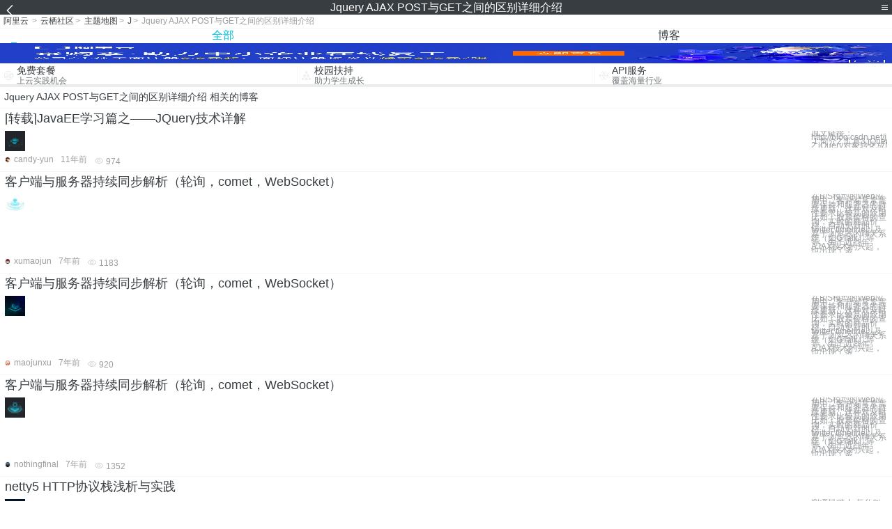

--- FILE ---
content_type: text/html; charset=utf-8
request_url: https://m.aliyun.com/yunqi/zt/3291205
body_size: 5102
content:
    <!DOCTYPE html>
<html>

<head>
  <meta charset="utf-8">
  <meta name="data-spm" content="5176" />
  <title>Jquery AJAX POST与GET之间的区别详细介绍-接口与类的区别-云主机与虚拟主机的区别-手机站-阿里云</title>
  <meta name="keywords" content="Jquery AJAX POST与GET之间的区别详细介绍-接口与类的区别-云主机与虚拟主机的区别" />
  <meta name="description" content="阿里云云栖社区为您免费提供Jquery AJAX POST与GET之间的区别详细介绍的相关博客问答等，同时为你提供Jquery AJAX POST与GET之间的区别详细介绍-接口与类的区别-云主机与虚拟主机的区别等，云栖社区以分享专业、优质、高效的技术为己任，帮助技术人快速成长与发展!">
  <meta http-equiv="X-UA-Compatible" content="IE=edge,chrome=1">
  <link rel="canonical" href="https://yq.aliyun.com/zt/3291205" >
  <meta name="renderer" content="webkit">
      <meta name="viewport" content="width=device-width, initial-scale=1">
    <meta name="csrf-param" content="yunqi_csrf"/>
  <meta name="csrf-token" content="V3WTQ7KB24"/>
  <link rel="shortcut icon" href="//www.aliyun.com/favicon.ico" type="image/x-icon">
  <link inline rel="stylesheet" href="//g.alicdn.com/kg/m-base/2.0.1/reset.css" />
  <script src="//g.alicdn.com/kg/m-base/2.0.0/index.js"></script>
  <!--[if lt IE 9]>
  <script src="//g.alicdn.com/??aliyun/dblx/0.0.4/es5-shim.min.js,aliyun/dblx/0.0.4/es5-sham.min.js"></script>
  <![endif]-->
    <link rel="stylesheet" href="//g.alicdn.com/aliyun/m-aliyun-yunqi/1.0.53/css/aggregation.css" charset="utf-8" />
    <script nonce="46Q69UPKN4">
    var _czc = _czc || [];
    _czc.push(["_setAccount", "1256835944"]);
        _czc.push(["_setCustomVar", "访客来源", "H5", 2]);
      </script>
<body data-spm="11156470"><script type="text/javascript"
id="beacon-aplus"
src="//g.alicdn.com/alilog/mlog/aplus_v2.js"
exparams="category=&userid=&aplus&yunid=&yunpk=&channel=&cps="
nonce="46Q69UPKN4"
cspx="46Q69UPKN4"
async>
</script>

<header class="yq-bbs-header">
  <button class="back-btn yq-bbs-icon-arrow-l"></button>
  <h2 class="title-info">Jquery AJAX POST与GET之间的区别详细介绍</h2>
  <div class="menu-btn" id="menu-btn">
    <span></span>
    <span></span>
    <span></span>
  </div>
  <div class="menu-list" id="menu-list">
    <div class="list-content">
      <hr class="yq-bbs-line">
      <a href="/yunqi" class="link-item">首页</a>
      <hr class="yq-bbs-line">
      <a href="/yunqi/articles" class="link-item">博客</a>
      <hr class="yq-bbs-line">
      <a href="//m.aliyun.com/bbs" class="link-item">论坛</a>
      <hr class="yq-bbs-line">
      <a href="/yunqi/roundtable/" class="link-item">聚能聊</a>
      <hr class="yq-bbs-line">
      <a href="/yunqi/ask/" class="link-item">问答</a>
      <hr class="yq-bbs-line">
      <a href="/yunqi/live/" class="link-item">直播</a>
      <hr class="yq-bbs-line">
      <a href="/yunqi/event/" class="link-item">活动</a>
      <hr class="yq-bbs-line">
      <a href="/yunqi/zt/" class="link-item">主题</a>
      <hr class="yq-bbs-line">
      <div class="login-panel">
                  <a href="https://account.aliyun.com/login/login.htm?from_type=yqclub&amp;oauth_callback=https%3A%2F%2Fyqseo.aliyun-inc.com%2Fzt%2F3291205%3Fdo%3Dlogin" class="link-text">登录账号</a>
          <span class="line"></span>
          <a href="https://account.aliyun.com/register/register.htm?from_type=yqclub&amp;oauth_callback=https%3A%2F%2Fyqseo.aliyun-inc.com%2Fzt%2F3291205%3Fdo%3Dlogin" class="link-text">注册账号</a>
              </div>
    </div>


  </div>
</header>
<div class="yq-bbs-main">
    <p class="yq-bbs-breacrumb">
        <a href="//m.aliyun.com">阿里云</a> <span>></span>
        <a href="/yunqi">云栖社区</a><span>></span>
        <a href="/yunqi/zt">主题地图</a><span>></span>
        <a href="/yunqi/zt/list-j">J</a><span>></span>
        <em>Jquery AJAX POST与GET之间的区别详细介绍</em>
    </p>
    <hr class="yq-bbs-line">
    <ul class="yq-bbs-tabs" id="yq-bbs-tabs">
        <li class="nav-item">
            <a href="/yunqi/zt/3291205" class="active">全部</a>
        </li>
            <li class="nav-item">
            <a href="/yunqi/zt/articles-3291205">博客</a>
        </li>
                                                                                                                            <li class="nav-item line" id="nav-line"></li>
    </ul>
            <a href="https://www.aliyun.com/sale-season/2020/procurement-domain">
            <img src="https://img.alicdn.com/tfs/TB1MD9ow4v1gK0jSZFFXXb0sXXa-1280-238.png" alt="" class="yq-bbs-banner-img">
        </a>
            <ul class="yq-a-d-list">
                <li class="item">
            <a href="https://free.aliyun.com/ntms/free/h5.html">
                <img src="https://gw.alicdn.com/tfs/TB1WEY3RFXXXXaYXpXXXXXXXXXX-120-120.png" alt="" class="icon">
            <div class="desc-info">
                <h4 class="title-info">免费套餐</h4>
                <p class="other-info">上云实践机会</p>
            </div>
            </a>
        </li>
        <li class="split-line"></li>                <li class="item">
            <a href="https://m.aliyun.com/act/student2">
                <img src="https://gw.alicdn.com/tfs/TB1ytD4RFXXXXadXpXXXXXXXXXX-115-106.png" alt="" class="icon">
            <div class="desc-info">
                <h4 class="title-info">校园扶持</h4>
                <p class="other-info">助力学生成长</p>
            </div>
            </a>
        </li>
        <li class="split-line"></li>                <li class="item">
            <a href="https://m.aliyun.com/act/student2">
                <img src="https://gw.alicdn.com/tfs/TB1HrY7RFXXXXcPXXXXXXXXXXXX-120-120.png" alt="" class="icon">
            <div class="desc-info">
                <h4 class="title-info">API服务</h4>
                <p class="other-info">覆盖海量行业</p>
            </div>
            </a>
        </li>
                    </ul>
        <div class="yq-bbs-split-line"></div>
    <div class="yq-bbs-list-items">
                    <p class="title-text">Jquery AJAX POST与GET之间的区别详细介绍 相关的博客</p>
            <div class="yq-bbs-line"></div>
                            <div class="list-item">
    <h3 class="item-title"><a href="/yunqi/articles/645436">[转载]JavaEE学习篇之——JQuery技术详解</a></h3>
    <div class="main-content">
        <a href="/yunqi/articles/645436"><img src="http://yqfiles.oss-cn-hangzhou.aliyuncs.com/zt/m/37.jpg" alt="" class="item-img"></a>
        <div class="other-info">
            <div class="desc-panel">
                <a class="desc-info" href="/yunqi/articles/645436">原文链接：http://blog.csdn.net/jiangwei0910410003/article/details/32102187  1.简介2.工具3.jQuery对象　　1.DOM对象转化成jQuery对象　　2.jQuery对象转化成DOM对象4</a>
            </div>
        </div>
    </div>
    <div class="sub-title-info">
        <a href="/yunqi/users/3xyvnz3zdyxhk"><img src="https://ucc.alicdn.com/avatar/img_cce48b2a88f4617d4c8099a3ef051873.png" alt="" class="usr-header"></a>
        <span class="text-info">candy-yun</span>
        <span class="text-info">11年前</span>
        <span class="text-info"><i class="icon-eye"></i> 974</span>
    </div>
</div>
<div class="yq-bbs-line"></div>                            <div class="list-item">
    <h3 class="item-title"><a href="/yunqi/articles/581317">客户端与服务器持续同步解析（轮询，comet，WebSocket）</a></h3>
    <div class="main-content">
        <a href="/yunqi/articles/581317"><img src="http://yqfiles.oss-cn-hangzhou.aliyuncs.com/zt/m/18.jpg" alt="" class="item-img"></a>
        <div class="other-info">
            <div class="desc-panel">
                <a class="desc-info" href="/yunqi/articles/581317">在B/S模型的Web应用中，客户端常常需要保持和服务器的持续更新。这种对及时性要求比较高的应用比如：股票价格的查询，实时的商品价格，自动更新的twitter timeline以及基于浏览器的聊天系统（如GTalk）等等。由于近些年AJAX技术的兴起，也出现了多</a>
            </div>
        </div>
    </div>
    <div class="sub-title-info">
        <a href="/yunqi/users/6uzdc53lxumb6"><img src="https://ucc.alicdn.com/avatar/img_f11fe492c9b2d4c8b997228dc25313d6.jpg" alt="" class="usr-header"></a>
        <span class="text-info">xumaojun</span>
        <span class="text-info">7年前</span>
        <span class="text-info"><i class="icon-eye"></i> 1183</span>
    </div>
</div>
<div class="yq-bbs-line"></div>                            <div class="list-item">
    <h3 class="item-title"><a href="/yunqi/articles/644474">客户端与服务器持续同步解析（轮询，comet，WebSocket）</a></h3>
    <div class="main-content">
        <a href="/yunqi/articles/644474"><img src="http://yqfiles.oss-cn-hangzhou.aliyuncs.com/zt/m/25.jpg" alt="" class="item-img"></a>
        <div class="other-info">
            <div class="desc-panel">
                <a class="desc-info" href="/yunqi/articles/644474">在B/S模型的Web应用中，客户端常常需要保持和服务器的持续更新。这种对及时性要求比较高的应用比如：股票价格的查询，实时的商品价格，自动更新的twitter timeline以及基于浏览器的聊天系统（如GTalk）等等。由于近些年AJAX技术的兴起，也出现了多</a>
            </div>
        </div>
    </div>
    <div class="sub-title-info">
        <a href="/yunqi/users/jkrxdlgc5t7yc"><img src="https://ucc.alicdn.com/avatar/avatar3.jpg" alt="" class="usr-header"></a>
        <span class="text-info">maojunxu</span>
        <span class="text-info">7年前</span>
        <span class="text-info"><i class="icon-eye"></i> 920</span>
    </div>
</div>
<div class="yq-bbs-line"></div>                            <div class="list-item">
    <h3 class="item-title"><a href="/yunqi/articles/579460">客户端与服务器持续同步解析（轮询，comet，WebSocket）</a></h3>
    <div class="main-content">
        <a href="/yunqi/articles/579460"><img src="http://yqfiles.oss-cn-hangzhou.aliyuncs.com/zt/m/11.jpg" alt="" class="item-img"></a>
        <div class="other-info">
            <div class="desc-panel">
                <a class="desc-info" href="/yunqi/articles/579460">在B/S模型的Web应用中，客户端常常需要保持和服务器的持续更新。这种对及时性要求比较高的应用比如：股票价格的查询，实时的商品价格，自动更新的twitter timeline以及基于浏览器的聊天系统（如GTalk）等等。由于近些年AJAX技术的兴起，也出现了多</a>
            </div>
        </div>
    </div>
    <div class="sub-title-info">
        <a href="/yunqi/users/yod7xknm3bnyw"><img src="https://ucc.alicdn.com/avatar/img_5060a822eaabe4f11df98378689835b7.png" alt="" class="usr-header"></a>
        <span class="text-info">nothingfinal</span>
        <span class="text-info">7年前</span>
        <span class="text-info"><i class="icon-eye"></i> 1352</span>
    </div>
</div>
<div class="yq-bbs-line"></div>                            <div class="list-item">
    <h3 class="item-title"><a href="/yunqi/articles/186132">netty5 HTTP协议栈浅析与实践</a></h3>
    <div class="main-content">
        <a href="/yunqi/articles/186132"><img src="http://yqfiles.oss-cn-hangzhou.aliyuncs.com/zt/m/33.jpg" alt="" class="item-img"></a>
        <div class="other-info">
            <div class="desc-panel">
                <a class="desc-info" href="/yunqi/articles/186132">阅读目录 1. 写在前面的话 1.1. 关于netty example 1.2. 关于github项目 2. HTTP 协议知多少 2.1. GET请求 2.2. POST请求 2.3. HTTP POST Content-Type 3. netty HTTP</a>
            </div>
        </div>
    </div>
    <div class="sub-title-info">
        <a href="/yunqi/users/c6vgwmhjwgv5q"><img src="https://ucc.alicdn.com/avatar/img_fd41ec0cd813efb113cf2f741a92a8a8.JPG" alt="" class="usr-header"></a>
        <span class="text-info">行者武松</span>
        <span class="text-info">8年前</span>
        <span class="text-info"><i class="icon-eye"></i> 1772</span>
    </div>
</div>
<div class="yq-bbs-line"></div>                            <div class="list-item">
    <h3 class="item-title"><a href="/yunqi/articles/629656">面使汇总2</a></h3>
    <div class="main-content">
        <a href="/yunqi/articles/629656"><img src="http://yqfiles.oss-cn-hangzhou.aliyuncs.com/zt/m/7.jpg" alt="" class="item-img"></a>
        <div class="other-info">
            <div class="desc-panel">
                <a class="desc-info" href="/yunqi/articles/629656"> Python基础 1.为什么学习Python？ 2.通过什么途径学习的Python？ 略… 3.Python和Java、PHP、C、C#、C++等其他语言的对比？ 执行过程上：Python为脚本语言，边解释边执行，而编译型语言需要编译完成后才能执行；在执行效</a>
            </div>
        </div>
    </div>
    <div class="sub-title-info">
        <a href="/yunqi/users/mt2clymqoqcv6"><img src="https://ucc.alicdn.com/avatar/avatar3.jpg" alt="" class="usr-header"></a>
        <span class="text-info">_yolo_</span>
        <span class="text-info">7年前</span>
        <span class="text-info"><i class="icon-eye"></i> 2701</span>
    </div>
</div>
<div class="yq-bbs-line"></div>                            <div class="list-item">
    <h3 class="item-title"><a href="/yunqi/articles/643020">前端面试总结</a></h3>
    <div class="main-content">
        <a href="/yunqi/articles/643020"><img src="http://yqfiles.oss-cn-hangzhou.aliyuncs.com/zt/m/21.jpg" alt="" class="item-img"></a>
        <div class="other-info">
            <div class="desc-panel">
                <a class="desc-info" href="/yunqi/articles/643020">         2017/8/7 1.ajax与后台之间通信的原理 AJAX全称为“Asynchronous JavaScript and Xml”（异步JavaScript和Xml），是指一种创建交互式网页应用的网页开发技术 使用AJAX技术最重要的就是创</a>
            </div>
        </div>
    </div>
    <div class="sub-title-info">
        <a href="/yunqi/users/wo6qng76yjvuc"><img src="https://ucc.alicdn.com/avatar/img_11d15b8ea0336ea9068921df98a1b868.jpg" alt="" class="usr-header"></a>
        <span class="text-info">curiousby</span>
        <span class="text-info">8年前</span>
        <span class="text-info"><i class="icon-eye"></i> 1168</span>
    </div>
</div>
<div class="yq-bbs-line"></div>                            <div class="list-item">
    <h3 class="item-title"><a href="/yunqi/articles/80623">Java RESTful Web Service实战（第2版）</a></h3>
    <div class="main-content">
        <a href="/yunqi/articles/80623"><img src="http://yqfiles.oss-cn-hangzhou.aliyuncs.com/zt/m/24.jpg" alt="" class="item-img"></a>
        <div class="other-info">
            <div class="desc-panel">
                <a class="desc-info" href="/yunqi/articles/80623"> Java核心技术系列 Java RESTful Web Service实战 （第2版） 韩陆　著 图书在版编目（CIP）数据 Java RESTful Web Service实战 / 韩陆著. —2版. —北京：机械工业出版社，2016.7 （Java核心技</a>
            </div>
        </div>
    </div>
    <div class="sub-title-info">
        <a href="/yunqi/users/z6e6riqxsyxja"><img src="https://ucc.alicdn.com/avatar/avatar3.jpg" alt="" class="usr-header"></a>
        <span class="text-info">华章计算机</span>
        <span class="text-info">8年前</span>
        <span class="text-info"><i class="icon-eye"></i> 9052</span>
    </div>
</div>
<div class="yq-bbs-line"></div>                        <div class="yq-bbs-split-line"></div>
        

        

                                                                        
                    
                                                                        
                    
                                                                        
                        </div>
            <a href="https://www.aliyun.com/acts/product-section-2019/home">
            <img src="https://img.alicdn.com/tfs/TB1EfUCM7voK1RjSZPfXXXPKFXa-640-119.jpg" alt="" class="yq-bbs-banner-img">
        </a>
            <div class="yq-bbs-split-line"></div>
    <div class="yq-about-links">
        <h3 class="title-info">相关主题</h3>
        <hr class="yq-bbs-line">
        <div class="about-list">
                            <a href="/yunqi/zt/106812">接口与类的区别</a>
                            <a href="/yunqi/zt/18609">云主机与虚拟主机的区别</a>
                            <a href="/yunqi/zt/35903">性能测试与功能测试的区别</a>
                            <a href="/yunqi/zt/74521">云主机与云服务器的区别</a>
                            <a href="/yunqi/zt/34307">linux操作系统与windows的区别</a>
                            <a href="/yunqi/zt/39015">应用服务器与web服务器的区别</a>
                            <a href="/yunqi/zt/4991">块存储与文件存储区别</a>
                            <a href="/yunqi/zt/35947">功能测试与性能测试区别</a>
                            <a href="/yunqi/zt/54875">云主机与虚拟主机区别</a>
                            <a href="/yunqi/zt/96787">vpc之间访问</a>
                            <a href="/yunqi/zt/87922">主机和空间的区别</a>
                            <a href="/yunqi/zt/5606">ajax</a>
                            <a href="/yunqi/zt/105847">post请求</a>
                            <a href="/yunqi/zt/52401">表格的设计与制作</a>
                            <a href="/yunqi/zt/52987">数据的整理与展示</a>
                            <a href="/yunqi/zt/70048">网站的搭建与管理</a>
                            <a href="/yunqi/zt/18917">域名详细查询</a>
                            <a href="/yunqi/zt/35458">mysql和oracle的区别</a>
                            <a href="/yunqi/zt/50819">http和https的区别</a>
                            <a href="/yunqi/zt/51515">paas和saas的区别</a>
                            <a href="/yunqi/zt/54405">saas和paas的区别</a>
                            <a href="/yunqi/zt/58598">windows和linux的区别</a>
                            <a href="/yunqi/zt/60712">公有云和服务器的区别</a>
                            <a href="/yunqi/zt/60759">容器云和虚拟主机的区别</a>
                            <a href="/yunqi/zt/60803">容器云和服务器的区别</a>
                            <a href="/yunqi/zt/82784">ram和rom的区别</a>
                            <a href="/yunqi/zt/54294">ajax异步调用</a>
                            <a href="/yunqi/zt/54605">ajax异步通信</a>
                            <a href="/yunqi/zt/76788">post短信接口</a>
                            <a href="/yunqi/zt/88170">短信接口post</a>
                            <a href="/yunqi/zt/97842">短信接口post</a>
                            <a href="/yunqi/zt/105185">aspx ajax</a>
                            <a href="/yunqi/zt/105848">POST提交数据</a>
                            <a href="/yunqi/zt/64492">畅捷通与用友的关系</a>
                            <a href="/yunqi/zt/20690">虚拟主机和vps的区别</a>
                            <a href="/yunqi/zt/61522">主机备案和服务器的区别</a>
                            <a href="/yunqi/zt/61564">云缓存和服务器的区别</a>
                            <a href="/yunqi/zt/61835">云缓存和虚拟主机的区别</a>
                            <a href="/yunqi/zt/61850">主机备案和虚拟主机的区别</a>
                            <a href="/yunqi/zt/74520">vps和云服务器的区别</a>
                            <a href="/yunqi/zt/3291285">CentOS 6.4下安装部署OpenStack云计算平台的方法</a>
                            <a href="/yunqi/zt/3291303">Windows Server 2012安装初体验</a>
                            <a href="/yunqi/zt/3291212">VMware虚拟机三种网络模式区别</a>
                            <a href="/yunqi/zt/3291208">KVM虚拟机的创建、管理与迁移介绍</a>
                            <a href="/yunqi/zt/3291298">Oracle 创建主键自增表示例代码</a>
                            <a href="/yunqi/zt/3291282">在虚拟机virtualbox中安装ubuntu的图文教程</a>
                            <a href="/yunqi/zt/3291279">利用Spring IOC技术实现用户登录验证机制</a>
                            <a href="/yunqi/zt/3291259">XenServer6.0中虚拟机设置自动启动的方法</a>
                            <a href="/yunqi/zt/3291288">nginx反向代理用做内网域名转发</a>
                            <a href="/yunqi/zt/3291291">php封装的page分页类完整实例</a>
                    </div>
    </div>
</div>

<script src="//g.alicdn.com/kissy/kimi/6.0.1/kimi-min.js"></script>
<script src="//g.alicdn.com/aliyun/m-aliyun-yunqi/1.0.53/scripts/common.js"></script>
<script src="//g.alicdn.com/aliyun/m-aliyun-yunqi/1.0.53/scripts/aggregation.js"></script>

</body>

</html>


--- FILE ---
content_type: application/javascript
request_url: https://log.mmstat.com/eg.js?t=1768615491225
body_size: -75
content:
window.goldlog=(window.goldlog||{});goldlog.Etag="QtzxIWryTzMCAQ06JdKiLJLj";goldlog.stag=1;

--- FILE ---
content_type: application/javascript
request_url: https://log.mmstat.com/eg.js?t=1768615488701
body_size: 82
content:
window.goldlog=(window.goldlog||{});goldlog.Etag="QtzxIRE99HkCAQ06JdJdQiPA";goldlog.stag=2;